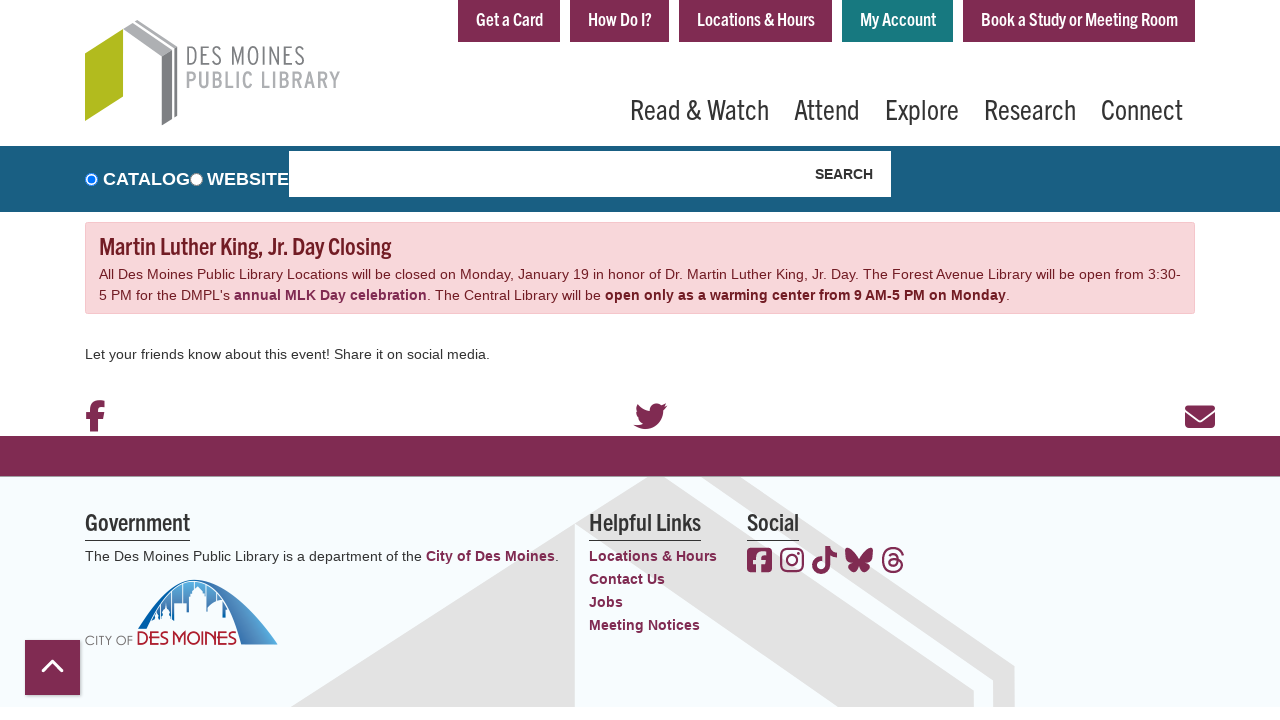

--- FILE ---
content_type: text/html; charset=UTF-8
request_url: https://www.dmpl.org/node/25924/share_this_event
body_size: 11184
content:
<!DOCTYPE html>
<html lang="en" dir="ltr">
  <head>
    <meta charset="utf-8" />
<meta name="Generator" content="Drupal 10 (https://www.drupal.org)" />
<meta name="MobileOptimized" content="width" />
<meta name="HandheldFriendly" content="true" />
<meta name="viewport" content="width=device-width, initial-scale=1.0" />
<link rel="icon" href="/core/misc/favicon.ico" type="image/vnd.microsoft.icon" />
<link rel="alternate" hreflang="en" href="https://www.dmpl.org/event/des-moines-public-library-board-meeting-35" />

    <title>Des Moines Public Library</title>
    <link href="/themes/custom/lm_theme/assets/favicons/apple-touch-icon.png" rel="apple-touch-icon" sizes="180x180">
    <link href="/themes/custom/lm_theme/assets/favicons/favicon-32x32.png" rel="icon" sizes="32x32" type="image/png">
    <link href="/themes/custom/lm_theme/assets/favicons/favicon-16x16.png" rel="icon" sizes="16x16" type="image/png">
    <link href="/themes/custom/lm_theme/assets/favicons/site.webmanifest" rel="manifest">
    <link color="#5bbad5" href="/themes/custom/lm_theme/assets/favicons/safari-pinned-tab.svg" rel="mask-icon">
    <link href="/themes/custom/lm_theme/assets/favicons/favicon.ico" rel="shortcut icon">
    <meta content="#00aba9" name="msapplication-TileColor">
    <meta content="/themes/custom/lm_theme/assets/favicons/browserconfig.xml" name="msapplication-config">
    <meta content="#ffffff" name="theme-color">
    <link rel="stylesheet" media="all" href="/modules/custom/lm_search_block/css/form.css?t8xx15" />
<link rel="stylesheet" media="all" href="/core/misc/components/progress.module.css?t8xx15" />
<link rel="stylesheet" media="all" href="/core/misc/components/ajax-progress.module.css?t8xx15" />
<link rel="stylesheet" media="all" href="/core/modules/system/css/components/align.module.css?t8xx15" />
<link rel="stylesheet" media="all" href="/core/modules/system/css/components/fieldgroup.module.css?t8xx15" />
<link rel="stylesheet" media="all" href="/core/modules/system/css/components/container-inline.module.css?t8xx15" />
<link rel="stylesheet" media="all" href="/core/modules/system/css/components/clearfix.module.css?t8xx15" />
<link rel="stylesheet" media="all" href="/core/modules/system/css/components/details.module.css?t8xx15" />
<link rel="stylesheet" media="all" href="/core/modules/system/css/components/hidden.module.css?t8xx15" />
<link rel="stylesheet" media="all" href="/core/modules/system/css/components/item-list.module.css?t8xx15" />
<link rel="stylesheet" media="all" href="/core/modules/system/css/components/js.module.css?t8xx15" />
<link rel="stylesheet" media="all" href="/core/modules/system/css/components/nowrap.module.css?t8xx15" />
<link rel="stylesheet" media="all" href="/core/modules/system/css/components/position-container.module.css?t8xx15" />
<link rel="stylesheet" media="all" href="/core/modules/system/css/components/reset-appearance.module.css?t8xx15" />
<link rel="stylesheet" media="all" href="/core/modules/system/css/components/resize.module.css?t8xx15" />
<link rel="stylesheet" media="all" href="/core/modules/system/css/components/system-status-counter.css?t8xx15" />
<link rel="stylesheet" media="all" href="/core/modules/system/css/components/system-status-report-counters.css?t8xx15" />
<link rel="stylesheet" media="all" href="/core/modules/system/css/components/system-status-report-general-info.css?t8xx15" />
<link rel="stylesheet" media="all" href="/core/modules/system/css/components/tablesort.module.css?t8xx15" />
<link rel="stylesheet" media="all" href="/core/modules/views/css/views.module.css?t8xx15" />
<link rel="stylesheet" media="all" href="/core/modules/system/css/system.admin.css?t8xx15" />
<link rel="stylesheet" media="all" href="/modules/custom/library_calendar/lc_calendar_theme/css/base.css?t8xx15" />
<link rel="stylesheet" media="all" href="/modules/custom/library_calendar/lc_calendar_theme/css/state.css?t8xx15" />
<link rel="stylesheet" media="all" href="/modules/custom/library_calendar/lc_calendar_theme/css/components/announcements.css?t8xx15" />
<link rel="stylesheet" media="all" href="/themes/custom/lm_theme/lib/fontawesome-free-6.7.2-web/css/all.min.css?t8xx15" />
<link rel="stylesheet" media="all" href="/themes/custom/lm_theme/css/styles.css?t8xx15" />
<link rel="stylesheet" media="print" href="/themes/custom/lm_theme/css/print.css?t8xx15" />

    
  </head>
  <body class="path-node page-node-type-lc-event no-js">
        <a href="#main-content" class="visually-hidden focusable skip-link">
      Skip to main content
    </a>
    
      <div class="dialog-off-canvas-main-canvas" data-off-canvas-main-canvas>
    

<div class="layout layout--container layout--header">
      <header class="layout__region layout__region--header header__wrapper" role="banner">
      <div class="container">
        <div class="row">
                      <section class="region__section region__branding col-12 col-lg-3">
                <div>
    
<div id="block-lm-theme-branding" class="block block-system block-system-branding-block position-relative">
  
    
        <a class="site-logo" href="/" title="Home"
      rel="home">
      <img src="/themes/custom/lm_theme/logo.svg" alt="Home" />
    </a>
        <div class="site-name">
      <a href="/" title="Home"
        rel="home">Des Moines Public Library</a>
    </div>
    
</div>

  </div>

            </section>
          
                      <section class="region__section region__header col-12 col-lg-9">
                <div class="header-content-container">
    
<a href="#block-topbar-skip-link" class="visually-hidden focusable skip-link">
  Skip navigation
</a>
<nav role="navigation" aria-labelledby="block-topbar-menu"
   id="block-topbar" class="block-topbar-menu navbar navbar-expand-lg">
            
  <h2 class="visually-hidden" id="block-topbar-menu">Top Bar</h2>
  

  <div class="d-flex w-100">
          
              <ul class="nav navbar-nav">
              
      
      
      <li class="nav-item">
        <a href="/get-card" class="nav-link" data-drupal-link-system-path="node/261">Get a Card</a>
              </li>
          
      
      
      <li class="nav-item">
        <a href="/faq" class="nav-link" data-drupal-link-system-path="node/262">How Do I?</a>
              </li>
          
                    
      
      <li class="nav-item dropdown">
        <a href="/locations-hours" class="nav-link" data-drupal-link-system-path="node/851">Locations &amp; Hours</a>
                  <div class="btn d-lg-none">
            <i class="fas fa-chevron-down"></i>
            <span class="visually-hidden">Open Menu</span>
          </div>
                        <ul class="dropdown-menu">
              
      
      
      <li class="nav-item">
        <a href="/locations-hours/central" class="nav-link" data-drupal-link-system-path="node/833">Central Library</a>
              </li>
          
      
      
      <li class="nav-item">
        <a href="/locations-hours/east-side" class="nav-link" data-drupal-link-system-path="node/834">East Side Library</a>
              </li>
          
      
      
      <li class="nav-item">
        <a href="/locations-hours/forest-avenue" class="nav-link" data-drupal-link-system-path="node/835">Forest Avenue Library</a>
              </li>
          
      
      
      <li class="nav-item">
        <a href="/locations-hours/franklin-avenue" class="nav-link" data-drupal-link-system-path="node/836">Franklin Avenue Library</a>
              </li>
          
      
      
      <li class="nav-item">
        <a href="/locations-hours/north-side" class="nav-link" data-drupal-link-system-path="node/837">North Side Library</a>
              </li>
          
      
      
      <li class="nav-item">
        <a href="/locations-hours/south-side" class="nav-link" data-drupal-link-system-path="node/838">South Side Library</a>
              </li>
        </ul>
  
              </li>
          
      
                    
      <li class="nav-item my-account">
        <a href="https://catalog.dmpl.org/MyAccount/Home" class="my-account nav-link">My Account</a>
              </li>
          
      
      
      <li class="nav-item">
        <a href="https://www.dmpl.org/explore/featured-services/meeting-rooms" title="https://www.dmpl.org/explore/featured-services/meeting-rooms" class="nav-link">Book a Study or Meeting Room</a>
              </li>
        </ul>
  


      </div>
</nav>
<a id="block-topbar-skip-link" tabindex="-1"></a>

<div id="block-lm-theme-hotjarembedcode" class="block block-block-content block-block-content988a5e9f-3ed2-4c08-81fb-0e6d2e7ad611 position-relative">
  
    
      
            <div class="field field-container field--name-body field--type-text-with-summary field--label-hidden field-item"><!-- Hotjar Tracking Code for https://www.dmpl.org -->
<script>
    (function(h,o,t,j,a,r){
        h.hj=h.hj||function(){(h.hj.q=h.hj.q||[]).push(arguments)};
        h._hjSettings={hjid:3837825,hjsv:6};
        a=o.getElementsByTagName('head')[0];
        r=o.createElement('script');r.async=1;
        r.src=t+h._hjSettings.hjid+j+h._hjSettings.hjsv;
        a.appendChild(r);
    })(window,document,'https://static.hotjar.com/c/hotjar-','.js?sv=');
</script></div>
      
  </div>

  </div>


              <div class="toggle-buttons d-block d-lg-none d-print-none">
                                  <button class="navbar-toggler" type="button"
                    data-toggle="collapse" data-target="#navbarSupportedContent"
                    aria-controls="navbarSupportedContent" aria-expanded="false"
                    aria-label="Toggle navigation">
                    <i class="fas fa-bars"></i>
                    <span class="visually-hidden">Toggle Navigation</span>
                  </button>
                
                                              </div>

              <div class="layout__navigation">
                  <div>
    
<a href="#block-lm-theme-main-menu-skip-link--2" class="visually-hidden focusable skip-link">
  Skip navigation
</a>
<nav role="navigation" aria-labelledby="block-lm-theme-main-menu-menu"
   id="block-lm-theme-main-menu" class="block-lm-theme-main-menu-menu navbar navbar-expand-lg">
            
  <h2 class="visually-hidden" id="block-lm-theme-main-menu-menu">Main navigation</h2>
  

  <div class="collapse navbar-collapse" id="navbarSupportedContent">
          


  
            <ul class="nav navbar-nav" role="menu">
    
          
                    
      
      <li class="nav-item dropdown" role="none">
        
        
                          
        <span class="nav-link nav-level-0 has-children" data-nav-level="0" role="menuitem" aria-expanded="false" aria-haspopup="true" aria-controls="dropdown-read-watch" data-dropdown="dropdown-read-watch" tabindex="0">Read &amp; Watch</span>

                  <button class="btn d-lg-none" type="button">
            <i class="fas fa-chevron-down" role="presentation"></i>
            <span class="visually-hidden">Open Menu</span>
          </button>

            
      
          <div class="mega-menu-container">
          <ul class="dropdown-menu" id="dropdown-read-watch" role="menu">
    
          
                    
      
      <li class="nav-item dropdown" role="none">
        
        
                          
        <span class="nav-link nav-level-1 has-children" data-nav-level="1" role="menuitem" aria-expanded="false" aria-haspopup="true" aria-controls="dropdown-stream-download" data-dropdown="dropdown-stream-download" tabindex="0">Stream &amp; Download</span>

                  <button class="btn d-lg-none" type="button">
            <i class="fas fa-chevron-down" role="presentation"></i>
            <span class="visually-hidden">Open Menu</span>
          </button>

            
      
          <ul class="dropdown-menu" id="dropdown-stream-download" role="menu">
    
          
      
      
      <li class="nav-item" role="none">
        
        
        
        <a href="/read-watch/stream-download#ebooks-and-eaudiobooks" class="nav-link nav-level-2" data-nav-level="2" role="menuitem" data-drupal-link-system-path="node/492">eAudiobooks</a>

              </li>
          
      
      
      <li class="nav-item" role="none">
        
        
        
        <a href="/read-watch/stream-download#ebooks-and-eaudiobooks" class="nav-link nav-level-2" data-nav-level="2" role="menuitem" data-drupal-link-system-path="node/492">eBooks</a>

              </li>
          
      
      
      <li class="nav-item" role="none">
        
        
        
        <a href="/read-watch/stream-download#streaming-video" class="nav-link nav-level-2" data-nav-level="2" role="menuitem" data-drupal-link-system-path="node/492">Film &amp; TV</a>

              </li>
          
      
      
      <li class="nav-item" role="none">
        
        
        
        <a href="https://www.dmpl.org/read-watch/stream-download#emagazines--enews" class="nav-link nav-level-2" data-nav-level="2" role="menuitem">eMagazines &amp; eNews</a>

              </li>
        </ul>

      
              </li>
          
                    
      
      <li class="nav-item dropdown" role="none">
        
        
                          
        <span class="nav-link nav-level-1 has-children" data-nav-level="1" role="menuitem" aria-expanded="false" aria-haspopup="true" aria-controls="dropdown-browse-borrow" data-dropdown="dropdown-browse-borrow" tabindex="0">Browse &amp; Borrow</span>

                  <button class="btn d-lg-none" type="button">
            <i class="fas fa-chevron-down" role="presentation"></i>
            <span class="visually-hidden">Open Menu</span>
          </button>

            
      
          <ul class="dropdown-menu" id="dropdown-browse-borrow" role="menu">
    
          
      
      
      <li class="nav-item" role="none">
        
        
        
        <a href="https://catalog.dmpl.org/" class="nav-link nav-level-2" data-nav-level="2" role="menuitem">Catalog</a>

              </li>
          
      
      
      <li class="nav-item" role="none">
        
        
        
        <a href="/book-chat" title="Book Chat: Let&#039;s Find Your Next Great Read" class="nav-link nav-level-2" data-nav-level="2" role="menuitem">Find Your Next Read </a>

              </li>
          
      
      
      <li class="nav-item" role="none">
        
        
        
        <a href="/bookclubsets" class="nav-link nav-level-2" data-nav-level="2" role="menuitem" data-drupal-link-system-path="node/5193">Book Club Sets</a>

              </li>
          
      
      
      <li class="nav-item" role="none">
        
        
        
        <a href="/read-watch/browse-borrow/reading-challenge" class="nav-link nav-level-2" data-nav-level="2" role="menuitem" data-drupal-link-system-path="node/132343">DMPL Reading Challenge</a>

              </li>
          
      
      
      <li class="nav-item" role="none">
        
        
        
        <a href="https://www.dmpl.org/suggest-title" class="nav-link nav-level-2" data-nav-level="2" role="menuitem">Suggest a Title</a>

              </li>
          
      
      
      <li class="nav-item" role="none">
        
        
        
        <a href="/popular" class="nav-link nav-level-2" data-nav-level="2" role="menuitem">What&#039;s Popular</a>

              </li>
        </ul>

      
              </li>
        </ul>

          </div>
      
              </li>
          
                    
      
      <li class="nav-item dropdown" role="none">
        
        
                          
        <span class="nav-link nav-level-0 has-children" data-nav-level="0" role="menuitem" aria-expanded="false" aria-haspopup="true" aria-controls="dropdown-attend" data-dropdown="dropdown-attend" tabindex="0">Attend</span>

                  <button class="btn d-lg-none" type="button">
            <i class="fas fa-chevron-down" role="presentation"></i>
            <span class="visually-hidden">Open Menu</span>
          </button>

            
      
          <div class="mega-menu-container">
          <ul class="dropdown-menu" id="dropdown-attend" role="menu">
    
          
                    
      
      <li class="nav-item dropdown" role="none">
        
        
                          
        <span class="nav-link nav-level-1 has-children" data-nav-level="1" role="menuitem" aria-expanded="false" aria-haspopup="true" aria-controls="dropdown-by-location" data-dropdown="dropdown-by-location" tabindex="0">By Location</span>

                  <button class="btn d-lg-none" type="button">
            <i class="fas fa-chevron-down" role="presentation"></i>
            <span class="visually-hidden">Open Menu</span>
          </button>

            
      
          <ul class="dropdown-menu" id="dropdown-by-location" role="menu">
    
          
      
      
      <li class="nav-item" role="none">
        
        
        
        <a href="https://dmpl.org/events/month?branches%5B140%5D=140" class="nav-link nav-level-2" data-nav-level="2" role="menuitem">Central</a>

              </li>
          
      
      
      <li class="nav-item" role="none">
        
        
        
        <a href="https://dmpl.org/events/month?branches%5B141%5D=141" class="nav-link nav-level-2" data-nav-level="2" role="menuitem">East Side</a>

              </li>
          
      
      
      <li class="nav-item" role="none">
        
        
        
        <a href="https://dmpl.org/events/month?branches%5B142%5D=142" class="nav-link nav-level-2" data-nav-level="2" role="menuitem">Forest Ave.</a>

              </li>
          
      
      
      <li class="nav-item" role="none">
        
        
        
        <a href="https://dmpl.org/events/month?branches%5B143%5D=143" class="nav-link nav-level-2" data-nav-level="2" role="menuitem">Franklin Ave.</a>

              </li>
          
      
      
      <li class="nav-item" role="none">
        
        
        
        <a href="https://dmpl.org/events/month?branches%5B144%5D=144" class="nav-link nav-level-2" data-nav-level="2" role="menuitem">North Side</a>

              </li>
          
      
      
      <li class="nav-item" role="none">
        
        
        
        <a href="https://dmpl.org/events/month?branches%5B145%5D=145" class="nav-link nav-level-2" data-nav-level="2" role="menuitem">South Side</a>

              </li>
          
      
      
      <li class="nav-item" role="none">
        
        
        
        <a href="https://dmpl.org/events/month?branches%5B479%5D=479" class="nav-link nav-level-2" data-nav-level="2" role="menuitem">Virtual</a>

              </li>
        </ul>

      
              </li>
          
                    
      
      <li class="nav-item dropdown" role="none">
        
        
                          
        <span class="nav-link nav-level-1 has-children" data-nav-level="1" role="menuitem" aria-expanded="false" aria-haspopup="true" aria-controls="dropdown-by-age" data-dropdown="dropdown-by-age" tabindex="0">By Age</span>

                  <button class="btn d-lg-none" type="button">
            <i class="fas fa-chevron-down" role="presentation"></i>
            <span class="visually-hidden">Open Menu</span>
          </button>

            
      
          <ul class="dropdown-menu" id="dropdown-by-age" role="menu">
    
          
      
      
      <li class="nav-item" role="none">
        
        
        
        <a href="/events/upcoming" class="nav-link nav-level-2" data-nav-level="2" role="menuitem" data-drupal-link-system-path="events/upcoming">&gt; All Events</a>

              </li>
          
      
      
      <li class="nav-item" role="none">
        
        
        
        <a href="/events/month?age_groups%5B61%5D=61" class="nav-link nav-level-2" data-nav-level="2" role="menuitem" data-drupal-link-query="{&quot;age_groups&quot;:{&quot;61&quot;:&quot;61&quot;}}" data-drupal-link-system-path="events/month">Birth-Preschool</a>

              </li>
          
      
      
      <li class="nav-item" role="none">
        
        
        
        <a href="/events/month?age_groups%5B62%5D=62" class="nav-link nav-level-2" data-nav-level="2" role="menuitem" data-drupal-link-query="{&quot;age_groups&quot;:{&quot;62&quot;:&quot;62&quot;}}" data-drupal-link-system-path="events/month">Children</a>

              </li>
          
      
      
      <li class="nav-item" role="none">
        
        
        
        <a href="/events/month?age_groups%5B63%5D=63" class="nav-link nav-level-2" data-nav-level="2" role="menuitem" data-drupal-link-query="{&quot;age_groups&quot;:{&quot;63&quot;:&quot;63&quot;}}" data-drupal-link-system-path="events/month">Teens</a>

              </li>
          
      
      
      <li class="nav-item" role="none">
        
        
        
        <a href="/events/month?age_groups%5B64%5D=64" class="nav-link nav-level-2" data-nav-level="2" role="menuitem" data-drupal-link-query="{&quot;age_groups&quot;:{&quot;64&quot;:&quot;64&quot;}}" data-drupal-link-system-path="events/month">Adults</a>

              </li>
          
      
      
      <li class="nav-item" role="none">
        
        
        
        <a href="/events/month?age_groups%5B65%5D=65" class="nav-link nav-level-2" data-nav-level="2" role="menuitem" data-drupal-link-query="{&quot;age_groups&quot;:{&quot;65&quot;:&quot;65&quot;}}" data-drupal-link-system-path="events/month">All Ages</a>

              </li>
        </ul>

      
              </li>
          
                    
      
      <li class="nav-item dropdown" role="none">
        
        
                          
        <span class="nav-link nav-level-1 has-children" data-nav-level="1" role="menuitem" aria-expanded="false" aria-haspopup="true" aria-controls="dropdown-featured-programs" data-dropdown="dropdown-featured-programs" tabindex="0">Featured Programs</span>

                  <button class="btn d-lg-none" type="button">
            <i class="fas fa-chevron-down" role="presentation"></i>
            <span class="visually-hidden">Open Menu</span>
          </button>

            
      
          <ul class="dropdown-menu" id="dropdown-featured-programs" role="menu">
    
          
      
      
      <li class="nav-item" role="none">
        
        
        
        <a href="/attend/featured-programs/AViD" class="nav-link nav-level-2" data-nav-level="2" role="menuitem" data-drupal-link-system-path="node/111048">AViD</a>

              </li>
          
      
      
      <li class="nav-item" role="none">
        
        
        
        <a href="/locations-hours/central/art-gallery" class="nav-link nav-level-2" data-nav-level="2" role="menuitem" data-drupal-link-system-path="node/691">Central Art Gallery</a>

              </li>
          
      
      
      <li class="nav-item" role="none">
        
        
        
        <a href="/storytimes" class="nav-link nav-level-2" data-nav-level="2" role="menuitem">Storytimes</a>

              </li>
          
      
      
      <li class="nav-item" role="none">
        
        
        
        <a href="/attend/featured-programs/summer-reading" class="nav-link nav-level-2" data-nav-level="2" role="menuitem" data-drupal-link-system-path="node/478">Summer Reading</a>

              </li>
          
      
      
      <li class="nav-item" role="none">
        
        
        
        <a href="/this-week" class="nav-link nav-level-2" data-nav-level="2" role="menuitem" data-drupal-link-system-path="node/10730">This Week at DMPL</a>

              </li>
          
      
      
      <li class="nav-item" role="none">
        
        
        
        <a href="https://www.dmpl.org/events/list?program_types%5B2%5D=2" class="nav-link nav-level-2" data-nav-level="2" role="menuitem">Book Clubs</a>

              </li>
          
      
      
      <li class="nav-item" role="none">
        
        
        
        <a href="https://www.dmpl.org/outreach-project" title="Community resources for those in need" class="nav-link nav-level-2" data-nav-level="2" role="menuitem">The Outreach Project (community resources)</a>

              </li>
        </ul>

      
              </li>
        </ul>

          </div>
      
              </li>
          
                    
      
      <li class="nav-item dropdown" role="none">
        
        
                          
        <span class="nav-link nav-level-0 has-children" data-nav-level="0" role="menuitem" aria-expanded="false" aria-haspopup="true" aria-controls="dropdown-explore" data-dropdown="dropdown-explore" tabindex="0">Explore</span>

                  <button class="btn d-lg-none" type="button">
            <i class="fas fa-chevron-down" role="presentation"></i>
            <span class="visually-hidden">Open Menu</span>
          </button>

            
      
          <div class="mega-menu-container">
          <ul class="dropdown-menu" id="dropdown-explore" role="menu">
    
          
                    
      
      <li class="nav-item dropdown" role="none">
        
        
                          
        <span class="nav-link nav-level-1 has-children" data-nav-level="1" role="menuitem" aria-expanded="false" aria-haspopup="true" aria-controls="dropdown-library-publications" data-dropdown="dropdown-library-publications" tabindex="0">Library Publications</span>

                  <button class="btn d-lg-none" type="button">
            <i class="fas fa-chevron-down" role="presentation"></i>
            <span class="visually-hidden">Open Menu</span>
          </button>

            
      
          <ul class="dropdown-menu" id="dropdown-library-publications" role="menu">
    
          
      
      
      <li class="nav-item" role="none">
        
        
        
        <a href="/engage2" class="nav-link nav-level-2" data-nav-level="2" role="menuitem" data-drupal-link-system-path="node/11923">engage Magazine</a>

              </li>
          
      
      
      <li class="nav-item" role="none">
        
        
        
        <a href="/blog-entries" class="nav-link nav-level-2" data-nav-level="2" role="menuitem" data-drupal-link-system-path="blog-entries">DMPL Blog</a>

              </li>
          
      
      
      <li class="nav-item" role="none">
        
        
        
        <a href="/explore/library-publications/dmpl-podcast%EF%BB%BF" class="nav-link nav-level-2" data-nav-level="2" role="menuitem" data-drupal-link-system-path="node/840">DMPL Podcast</a>

              </li>
          
      
      
      <li class="nav-item" role="none">
        
        
        
        <a href="/annual-report" title="FY21 library annual report" class="nav-link nav-level-2" data-nav-level="2" role="menuitem" data-drupal-link-system-path="node/43796">Annual Report</a>

              </li>
          
      
      
      <li class="nav-item" role="none">
        
        
        
        <a href="http://www.dmpl.org/kids" class="nav-link nav-level-2" data-nav-level="2" role="menuitem">Informed And Inspired - A Newsletter for Kids</a>

              </li>
        </ul>

      
              </li>
          
                    
      
      <li class="nav-item dropdown" role="none">
        
        
                          
        <span class="nav-link nav-level-1 has-children" data-nav-level="1" role="menuitem" aria-expanded="false" aria-haspopup="true" aria-controls="dropdown-featured-services" data-dropdown="dropdown-featured-services" tabindex="0">Featured Services</span>

                  <button class="btn d-lg-none" type="button">
            <i class="fas fa-chevron-down" role="presentation"></i>
            <span class="visually-hidden">Open Menu</span>
          </button>

            
      
          <ul class="dropdown-menu" id="dropdown-featured-services" role="menu">
    
          
      
      
      <li class="nav-item" role="none">
        
        
        
        <a href="/explore/featured-services/adventure-pass" class="nav-link nav-level-2" data-nav-level="2" role="menuitem" data-drupal-link-system-path="node/498">Adventure Pass</a>

              </li>
          
      
      
      <li class="nav-item" role="none">
        
        
        
        <a href="/library-mail" title="Library by Mail" class="nav-link nav-level-2" data-nav-level="2" role="menuitem" data-drupal-link-system-path="node/50406">Library by Mail</a>

              </li>
          
      
      
      <li class="nav-item" role="none">
        
        
        
        <a href="/explore/featured-services/meeting-rooms" class="nav-link nav-level-2" data-nav-level="2" role="menuitem" data-drupal-link-system-path="node/875">Meeting Rooms</a>

              </li>
          
      
      
      <li class="nav-item" role="none">
        
        
        
        <a href="https://dmpl.org/notary-services" class="nav-link nav-level-2" data-nav-level="2" role="menuitem">Notary Services</a>

              </li>
          
      
      
      <li class="nav-item" role="none">
        
        
        
        <a href="/dmpl-test-proctoring" class="nav-link nav-level-2" data-nav-level="2" role="menuitem" data-drupal-link-system-path="node/9737">Test Proctoring</a>

              </li>
          
      
      
      <li class="nav-item" role="none">
        
        
        
        <a href="/explore/featured-services/wireless-printing" class="nav-link nav-level-2" data-nav-level="2" role="menuitem" data-drupal-link-system-path="node/678">Wireless Printing</a>

              </li>
          
      
      
      <li class="nav-item" role="none">
        
        
        
        <a href="/dmpl-community-fridges" class="nav-link nav-level-2" data-nav-level="2" role="menuitem" data-drupal-link-system-path="node/59594">DMPL Community Fridges</a>

              </li>
          
      
      
      <li class="nav-item" role="none">
        
        
        
        <a href="https://www.dmpl.org/tech-central" class="nav-link nav-level-2" title="Innovation and Maker Lab" data-nav-level="2" role="menuitem">Tech Central Innovation/Maker Lab</a>

              </li>
        </ul>

      
              </li>
          
                    
      
      <li class="nav-item dropdown" role="none">
        
        
                          
        <span class="nav-link nav-level-1 has-children" data-nav-level="1" role="menuitem" aria-expanded="false" aria-haspopup="true" aria-controls="dropdown-outreach" data-dropdown="dropdown-outreach" tabindex="0">Outreach</span>

                  <button class="btn d-lg-none" type="button">
            <i class="fas fa-chevron-down" role="presentation"></i>
            <span class="visually-hidden">Open Menu</span>
          </button>

            
      
          <ul class="dropdown-menu" id="dropdown-outreach" role="menu">
    
          
      
      
      <li class="nav-item" role="none">
        
        
        
        <a href="/explore/outreach/five-simple-steps" class="nav-link nav-level-2" data-nav-level="2" role="menuitem" data-drupal-link-system-path="node/499">Five Simple Steps</a>

              </li>
          
      
      
      <li class="nav-item" role="none">
        
        
        
        <a href="/explore/outreach/pasos-sencillos" class="nav-link nav-level-2" data-nav-level="2" role="menuitem" data-drupal-link-system-path="node/646">Pasos Sencillos</a>

              </li>
          
      
      
      <li class="nav-item" role="none">
        
        
        
        <a href="/explore/outreach-request" class="nav-link nav-level-2" data-nav-level="2" role="menuitem" data-drupal-link-system-path="node/682">Outreach Request</a>

              </li>
          
      
      
      <li class="nav-item" role="none">
        
        
        
        <a href="/rosie-reader" class="nav-link nav-level-2" data-nav-level="2" role="menuitem" data-drupal-link-system-path="node/77195">Rosie Reader early literacy</a>

              </li>
        </ul>

      
              </li>
        </ul>

          </div>
      
              </li>
          
                    
      
      <li class="nav-item dropdown" role="none">
        
        
                          
        <span class="nav-link nav-level-0 has-children" data-nav-level="0" role="menuitem" aria-expanded="false" aria-haspopup="true" aria-controls="dropdown-research" data-dropdown="dropdown-research" tabindex="0">Research</span>

                  <button class="btn d-lg-none" type="button">
            <i class="fas fa-chevron-down" role="presentation"></i>
            <span class="visually-hidden">Open Menu</span>
          </button>

            
      
          <div class="mega-menu-container">
          <ul class="dropdown-menu" id="dropdown-research" role="menu">
    
          
                    
      
      <li class="nav-item dropdown" role="none">
        
        
                          
        <span class="nav-link nav-level-1 has-children" data-nav-level="1" role="menuitem" aria-expanded="false" aria-haspopup="true" aria-controls="dropdown-featured-databases" data-dropdown="dropdown-featured-databases" tabindex="0">Featured Databases</span>

                  <button class="btn d-lg-none" type="button">
            <i class="fas fa-chevron-down" role="presentation"></i>
            <span class="visually-hidden">Open Menu</span>
          </button>

            
      
          <ul class="dropdown-menu" id="dropdown-featured-databases" role="menu">
    
          
      
      
      <li class="nav-item" role="none">
        
        
        
        <a href="/databases/consumer-reports" class="nav-link nav-level-2" data-nav-level="2" role="menuitem" data-drupal-link-system-path="node/169">Consumer Reports</a>

              </li>
          
      
      
      <li class="nav-item" role="none">
        
        
        
        <a href="/databases/new-york-times" class="nav-link nav-level-2" data-nav-level="2" role="menuitem" data-drupal-link-system-path="node/179">New York Times</a>

              </li>
          
      
      
      <li class="nav-item" role="none">
        
        
        
        <a href="/databases/mango" class="nav-link nav-level-2" data-nav-level="2" role="menuitem" data-drupal-link-system-path="node/182">Mango</a>

              </li>
          
      
      
      <li class="nav-item" role="none">
        
        
        
        <a href="/collections/washington-post" title="The Washington Post" class="nav-link nav-level-2" data-nav-level="2" role="menuitem" data-drupal-link-system-path="node/13205">Washington Post</a>

              </li>
          
      
      
      <li class="nav-item" role="none">
        
        
        
        <a href="https://www.dmpl.org/collections/wall-street-journal" class="nav-link nav-level-2" title="Wall Street Journal digital access" data-nav-level="2" role="menuitem">Wall Street Journal</a>

              </li>
        </ul>

      
              </li>
          
                    
      
      <li class="nav-item dropdown" role="none">
        
        
                          
        <span class="nav-link nav-level-1 has-children" data-nav-level="1" role="menuitem" aria-expanded="false" aria-haspopup="true" aria-controls="dropdown-by-topic" data-dropdown="dropdown-by-topic" tabindex="0">By Topic</span>

                  <button class="btn d-lg-none" type="button">
            <i class="fas fa-chevron-down" role="presentation"></i>
            <span class="visually-hidden">Open Menu</span>
          </button>

            
      
          <ul class="dropdown-menu" id="dropdown-by-topic" role="menu">
    
          
      
      
      <li class="nav-item" role="none">
        
        
        
        <a href="/databases" class="nav-link nav-level-2" data-nav-level="2" role="menuitem" data-drupal-link-system-path="databases">&gt; All Databases</a>

              </li>
          
      
      
      <li class="nav-item" role="none">
        
        
        
        <a href="/community-resources" class="nav-link nav-level-2" data-nav-level="2" role="menuitem" data-drupal-link-system-path="community-resources">Community Resources</a>

              </li>
          
      
      
      <li class="nav-item" role="none">
        
        
        
        <a href="/databases?field_db_type_target_id%5B0%5D=209" class="nav-link nav-level-2" data-nav-level="2" role="menuitem" data-drupal-link-query="{&quot;field_db_type_target_id&quot;:[&quot;209&quot;]}" data-drupal-link-system-path="databases">En Español!</a>

              </li>
          
      
      
      <li class="nav-item" role="none">
        
        
        
        <a href="/grants" title="Grant Resources" class="nav-link nav-level-2" data-nav-level="2" role="menuitem" data-drupal-link-system-path="node/5402">Grants</a>

              </li>
          
      
      
      <li class="nav-item" role="none">
        
        
        
        <a href="/databases?field_db_type_target_id%5B0%5D=210&amp;field_db_type_target_id%5B1%5D=211" class="nav-link nav-level-2" data-nav-level="2" role="menuitem" data-drupal-link-query="{&quot;field_db_type_target_id&quot;:[&quot;210&quot;,&quot;211&quot;]}" data-drupal-link-system-path="databases">Homework Help</a>

              </li>
        </ul>

      
              </li>
          
                    
      
      <li class="nav-item dropdown" role="none">
        
        
                          
        <span class="nav-link nav-level-1 has-children" data-nav-level="1" role="menuitem" aria-expanded="false" aria-haspopup="true" aria-controls="dropdown-local-history-genealogy" data-dropdown="dropdown-local-history-genealogy" tabindex="0">Local History &amp; Genealogy</span>

                  <button class="btn d-lg-none" type="button">
            <i class="fas fa-chevron-down" role="presentation"></i>
            <span class="visually-hidden">Open Menu</span>
          </button>

            
      
          <ul class="dropdown-menu" id="dropdown-local-history-genealogy" role="menu">
    
          
      
      
      <li class="nav-item" role="none">
        
        
        
        <a href="/research/local-history-genealogy/high-school-yearbooks" class="nav-link nav-level-2" data-nav-level="2" role="menuitem" data-drupal-link-system-path="node/683">High School Yearbooks</a>

              </li>
          
      
      
      <li class="nav-item" role="none">
        
        
        
        <a href="/research/local-history-genealogy/historic-city-directories" class="nav-link nav-level-2" data-nav-level="2" role="menuitem" data-drupal-link-system-path="node/684">Historic City Directories</a>

              </li>
          
      
      
      <li class="nav-item" role="none">
        
        
        
        <a href="/research/local-history-genealogy/histories-images" class="nav-link nav-level-2" data-nav-level="2" role="menuitem" data-drupal-link-system-path="node/686">Histories &amp; Images</a>

              </li>
          
      
      
      <li class="nav-item" role="none">
        
        
        
        <a href="/research/local-history-genealogy/premium-research-services" class="nav-link nav-level-2" data-nav-level="2" role="menuitem" data-drupal-link-system-path="node/687">Premium Research Services</a>

              </li>
          
      
      
      <li class="nav-item" role="none">
        
        
        
        <a href="https://projectdesmoines.dmpl.org/" class="nav-link nav-level-2" data-nav-level="2" role="menuitem">Project Des Moines</a>

              </li>
          
      
      
      <li class="nav-item" role="none">
        
        
        
        <a href="/library-newspaper-and-magazine-index" class="nav-link nav-level-2" data-nav-level="2" role="menuitem" data-drupal-link-system-path="node/55857">Newspaper, Magazine, Other Indexes</a>

              </li>
        </ul>

      
              </li>
        </ul>

          </div>
      
              </li>
          
                    
      
      <li class="nav-item dropdown" role="none">
        
        
                          
        <span class="nav-link nav-level-0 has-children" data-nav-level="0" role="menuitem" aria-expanded="false" aria-haspopup="true" aria-controls="dropdown-connect" data-dropdown="dropdown-connect" tabindex="0">Connect</span>

                  <button class="btn d-lg-none" type="button">
            <i class="fas fa-chevron-down" role="presentation"></i>
            <span class="visually-hidden">Open Menu</span>
          </button>

            
      
          <div class="mega-menu-container">
          <ul class="dropdown-menu" id="dropdown-connect" role="menu">
    
          
                    
      
      <li class="nav-item dropdown" role="none">
        
        
                          
        <span class="nav-link nav-level-1 has-children" data-nav-level="1" role="menuitem" aria-expanded="false" aria-haspopup="true" aria-controls="dropdown-support-the-library" data-dropdown="dropdown-support-the-library" tabindex="0">Support the Library</span>

                  <button class="btn d-lg-none" type="button">
            <i class="fas fa-chevron-down" role="presentation"></i>
            <span class="visually-hidden">Open Menu</span>
          </button>

            
      
          <ul class="dropdown-menu" id="dropdown-support-the-library" role="menu">
    
          
      
      
      <li class="nav-item" role="none">
        
        
        
        <a href="http://www.dmplfoundation.org" class="nav-link nav-level-2" data-nav-level="2" role="menuitem">DMPL Foundation</a>

              </li>
          
      
      
      <li class="nav-item" role="none">
        
        
        
        <a href="https://www.dmpl.org/iowa-author-awards-2021" class="nav-link nav-level-2" data-nav-level="2" role="menuitem">Iowa Author Awards</a>

              </li>
          
      
      
      <li class="nav-item" role="none">
        
        
        
        <a href="/connect/support-the-library/volunteer" class="nav-link nav-level-2" data-nav-level="2" role="menuitem" data-drupal-link-system-path="node/842">Volunteer</a>

              </li>
        </ul>

      
              </li>
          
                    
      
      <li class="nav-item dropdown" role="none">
        
        
                          
        <span class="nav-link nav-level-1 has-children" data-nav-level="1" role="menuitem" aria-expanded="false" aria-haspopup="true" aria-controls="dropdown-who-we-are" data-dropdown="dropdown-who-we-are" tabindex="0">Who We Are</span>

                  <button class="btn d-lg-none" type="button">
            <i class="fas fa-chevron-down" role="presentation"></i>
            <span class="visually-hidden">Open Menu</span>
          </button>

            
      
          <ul class="dropdown-menu" id="dropdown-who-we-are" role="menu">
    
          
      
      
      <li class="nav-item" role="none">
        
        
        
        <a href="/locations-hours" class="nav-link nav-level-2" data-nav-level="2" role="menuitem" data-drupal-link-system-path="node/851">Locations &amp; Hours</a>

              </li>
          
      
      
      <li class="nav-item" role="none">
        
        
        
        <a href="/connect/who-we-are/library-administration" class="nav-link nav-level-2" data-nav-level="2" role="menuitem" data-drupal-link-system-path="node/854">Library Administration</a>

              </li>
          
      
      
      <li class="nav-item" role="none">
        
        
        
        <a href="/connect/who-we-are/board-of-trustees" class="nav-link nav-level-2" data-nav-level="2" role="menuitem" data-drupal-link-system-path="node/693">Board of Trustees</a>

              </li>
          
      
      
      <li class="nav-item" role="none">
        
        
        
        <a href="/connect/who-we-are/jobs" class="nav-link nav-level-2" data-nav-level="2" role="menuitem" data-drupal-link-system-path="node/850">Jobs</a>

              </li>
          
      
      
      <li class="nav-item" role="none">
        
        
        
        <a href="/connect/who-we-are/contact-us" class="nav-link nav-level-2" data-nav-level="2" role="menuitem" data-drupal-link-system-path="node/702">Contact Us</a>

              </li>
          
      
      
      <li class="nav-item" role="none">
        
        
        
        <a href="/program-proposal" class="nav-link nav-level-2" data-nav-level="2" role="menuitem" data-drupal-link-system-path="node/62866">Program Proposal Application</a>

              </li>
        </ul>

      
              </li>
          
                    
      
      <li class="nav-item dropdown" role="none">
        
        
                          
        <span class="nav-link nav-level-1 has-children" data-nav-level="1" role="menuitem" aria-expanded="false" aria-haspopup="true" aria-controls="dropdown-what-we-do" data-dropdown="dropdown-what-we-do" tabindex="0">What We Do</span>

                  <button class="btn d-lg-none" type="button">
            <i class="fas fa-chevron-down" role="presentation"></i>
            <span class="visually-hidden">Open Menu</span>
          </button>

            
      
          <ul class="dropdown-menu" id="dropdown-what-we-do" role="menu">
    
          
      
      
      <li class="nav-item" role="none">
        
        
        
        <a href="/connect/what-we-do/mission" class="nav-link nav-level-2" data-nav-level="2" role="menuitem" data-drupal-link-system-path="node/858">Mission, Vision &amp; Core Values</a>

              </li>
          
      
      
      <li class="nav-item" role="none">
        
        
        
        <a href="/connect/what-we-do/library-history" class="nav-link nav-level-2" data-nav-level="2" role="menuitem" data-drupal-link-system-path="node/856">Library History</a>

              </li>
          
      
      
      <li class="nav-item" role="none">
        
        
        
        <a href="/connect/what-we-do/services-policies" class="nav-link nav-level-2" data-nav-level="2" role="menuitem" data-drupal-link-system-path="node/862">Services &amp; Policies</a>

              </li>
          
      
      
      <li class="nav-item" role="none">
        
        
        
        <a href="/checkout-limits" title="Checkout limits" class="nav-link nav-level-2" data-nav-level="2" role="menuitem" data-drupal-link-system-path="node/23015">Checkout Limits</a>

              </li>
          
      
      
      <li class="nav-item" role="none">
        
        
        
        <a href="/strategic-plan" class="nav-link nav-level-2" data-nav-level="2" role="menuitem" data-drupal-link-system-path="node/100939">DMPL Strategic Plan</a>

              </li>
        </ul>

      
              </li>
        </ul>

          </div>
      
              </li>
        </ul>

      


      </div>
</nav>
<a id="block-lm-theme-main-menu-skip-link--2" tabindex="-1"></a>

  </div>

              </div>
            </section>
                  </div>
      </div>
    </header>
  
      <section class="layout__region layout__search d-print-none">
        <div>
    
<div id="block-lm-theme-searchblock" class="lm_search_container container">
  <div class="search-bar">
    <form class="lm-search-form" data-drupal-selector="lm-search-form" data-new-tab="catalog" data-new-tab-message="Search results will be opened in a new tab." action="/node/25924/share_this_event" method="post" id="lm-search-form" accept-charset="UTF-8">
  <fieldset class="lm-search-form-target js-form-item form-item js-form-wrapper form-wrapper" id="edit-target">
      <legend>
    <span class="visually-hidden fieldset-legend">Select search target</span>
  </legend>
  <div class="fieldset-wrapper">
                <div class="js-form-item form-group js-form-type-radio form-item-target js-form-item-target form-check">
        <input data-drupal-selector="edit-target-catalog" type="radio" id="edit-target-catalog" name="target" value="catalog" checked="checked" class="form-radio form-check-input" />

        <label for="edit-target-catalog" class="option">Catalog</label>
      </div>
<div class="js-form-item form-group js-form-type-radio form-item-target js-form-item-target form-check">
        <input data-drupal-selector="edit-target-website" type="radio" id="edit-target-website" name="target" value="website" class="form-radio form-check-input" />

        <label for="edit-target-website" class="option">Website</label>
      </div>

          </div>
</fieldset>
<div class="js-form-item form-group js-form-type-textfield form-item-input js-form-item-input form-no-label">
      <label for="edit-input" class="visually-hidden js-form-required form-required">Keywords</label>
        <input data-placeholder-text-catalog="Search books, videos, etc." data-placeholder-text-website="Search for information on this site" data-drupal-selector="edit-input" type="text" id="edit-input" name="input" value="" size="60" maxlength="128" class="form-text required form-control" required="required" aria-required="true" />

        </div>
<input data-size="" data-drupal-selector="edit-submit" type="submit" id="edit-submit" name="op" value="Search" class="button js-form-submit form-submit btn btn-primary btn-submit" />
<input autocomplete="off" data-drupal-selector="form-bdjczkudonbckmk-cnxfyuhpqbger842rcvjjuwbbo" type="hidden" name="form_build_id" value="form-_bdJczKUdonBckmk_CnxfyuHPQBgeR842rcVJjuwbBo" class="form-control" />
<input data-drupal-selector="edit-lm-search-form" type="hidden" name="form_id" value="lm_search_form" class="form-control" />

</form>

  </div>
</div>

  </div>

    </section>
  </div>

<div class="page-title__wrapper">
  
</div>

<div class="hide-overflow">
  <div class="layout--container container">
    <main role="main" class="main layout__region layout__region--main">

      <a id="main-content" tabindex="-1"></a>

        <div>
    <div data-drupal-messages-fallback class="hidden"></div>

  </div>


      <div class="layout__flex-wrapper">
        
        <section class="region__section region__content">
            <div>
    
<div class="views-element-container block block-views block-views-blocklc-announcements-lc-announcements-block position-relative" id="block-views-block-lc-announcements-lc-announcements-block">
  
    
      <div>



  
<div class="lc-announcements view view-lc-announcements view-id-lc_announcements view-display-id-lc_announcements_block js-view-dom-id-9e69b2433c008ebf57daf37ebf1421d9899fbf536d42a6aa2ca2c847769bc210 row">
  <div class="col-md-12">
    
        
      </div>
    <div class="content-container col-md-12">
    
          <div class="view-content">
            <div class="views-row">

  <div class="announcement">
  <div class="announcement__content">
    <h4 class="announcement__title">
<span>Martin Luther King, Jr. Day Closing</span>
</h4>

    
            <div class="field field-container field--name-body field--type-text-with-summary field--label-hidden field-item"><p>All Des Moines Public Library Locations will be closed on Monday, January 19 in honor of Dr. Martin Luther King, Jr. Day. The Forest Avenue Library will be open from 3:30-5 PM for the DMPL's <a href="https://www.dmpl.org/event/forest-avenue-martin-luther-king-jr-day-celebration-129327"><strong>annual MLK Day celebration</strong></a>. The Central Library will be <strong>open only as a warming center from 9 AM-5 PM on Monday</strong>.</p></div>
      

      </div>
</div>
</div>

      </div>
    
                      </div>
</div>
</div>

  </div>

<div id="block-lm-theme-page-title" class="block block-core block-page-title-block position-relative">
  
    
      


  </div>

<div id="block-lm-theme-content" class="block block-system block-system-main-block position-relative">
  
    
      <div class="lc-event-actions__container"><p>Let your friends know about this event! Share it on social media.</p>
<div class="lc-event-actions__social-icons links"><div class="lc-event-actions__social-icon lc-event-actions__social-icon--facebook"><a href="http://www.facebook.com/share.php?u=https%3A//www.dmpl.org/event/des-moines-public-library-board-meeting-35&amp;title=Des%20Moines%20Public%20Library%20Board%20Meeting" target="_blank">Facebook</a></div>
<div class="lc-event-actions__social-icon lc-event-actions__social-icon--twitter"><a href="http://twitter.com/intent/tweet?text=Des%20Moines%20Public%20Library%20Board%20Meeting%20https%3A//www.dmpl.org/event/des-moines-public-library-board-meeting-35" target="_blank">Twitter</a></div>
<div class="lc-event-actions__social-icon lc-event-actions__social-icon--email"><a href="mailto:?subject=Check%20out%20this%20event&amp;body=https%3A//www.dmpl.org/event/des-moines-public-library-board-meeting-35&amp;title=Des%20Moines%20Public%20Library%20Board%20Meeting" target="_blank">Email</a></div>
</div>
</div>

  </div>

<div id="block-lm-theme-google-analytics" class="block block-block-content block-block-contentc0851c21-2600-4627-9dec-02d200ff8550 position-relative">
  
    
      
            <div class="field field-container field--name-body field--type-text-with-summary field--label-hidden field-item"><!-- Global site tag (gtag.js) - Google Analytics -->
<script async src="https://www.googletagmanager.com/gtag/js?id=UA-3839512-2"></script>
<script>
  window.dataLayer = window.dataLayer || [];
  function gtag(){dataLayer.push(arguments);}
  gtag('js', new Date());

  gtag('config', 'UA-3839512-2');
</script></div>
      
  </div>

<div id="block-lm-theme-googletagmanagerheadscript" class="block block-block-content block-block-content67aa9b9e-aa1e-41d3-b14a-300d08fae9b6 position-relative">
  
    
      
            <div class="field field-container field--name-body field--type-text-with-summary field--label-hidden field-item"><!-- Google Tag Manager -->
<script>(function(w,d,s,l,i){w[l]=w[l]||[];w[l].push({'gtm.start':
new Date().getTime(),event:'gtm.js'});var f=d.getElementsByTagName(s)[0],
j=d.createElement(s),dl=l!='dataLayer'?'&l='+l:'';j.async=true;j.src=
'https://www.googletagmanager.com/gtm.js?id='+i+dl;f.parentNode.insertBefore(j,f);
})(window,document,'script','dataLayer','GTM-K6THVJ6J');</script>
<!-- End Google Tag Manager --></div>
      
  </div>

<div id="block-cardsignupmonthpixel" class="block block-block-content block-block-content240425b5-251e-4407-8def-1a5deac5f6ed position-relative">
  
    
      
            <div class="field field-container field--name-body field--type-text-with-summary field--label-hidden field-item"><!-- Google Tag Manager (noscript) -->
<noscript><iframe src="https://www.googletagmanager.com/ns.html?id=GTM-K6THVJ6J" height="0" width="0" style="display:none;visibility:hidden"></iframe></noscript>
<!-- End Google Tag Manager (noscript) --></div>
      
  </div>

  </div>

        </section>
      </div>
    </main>
  </div>
</div>

  <div class="pre-footer">
    <div class="container">
        <div>
    
<div id="block-chatblock" class="block block-block-content block-block-content7663e1f4-5f57-41f8-8eb7-5e81c2c8315c position-relative">
  
    
      
  </div>

  </div>

    </div>
  </div>

  <footer role="contentinfo" class="footer">
    <div class="container">
      <div class="footer-row">
                    <div class="row">
    
<div id="block-cityofdesmoines" class="col-md-auto block block-block-content block-block-content343c4324-d5b7-4b72-85c0-133b1a82bf61 position-relative">
  
      <h2>Government</h2>
    <a id="government" class="anchor-link"></a>
    
      
            <div class="field field-container field--name-body field--type-text-with-summary field--label-hidden field-item"><p>The Des Moines Public Library is a department of the <a href="https://www.dsm.city/">City of Des Moines</a>.</p>

<div alt="City of Des Moines city skyline logo" title="City of Des Moines city skyline logo">  <img src="/sites/default/files/2022-09/city%20logo%20%281%29.png" alt="City of Des Moines city skyline logo" title="City of Des Moines city skyline logo" class="img-fluid">

</div>

<p>&nbsp;</p></div>
      
  </div>

<div id="block-helpfullinks" class="col-md-auto block block-block-content block-block-content16b1637e-8dd9-4070-a376-3612ad0d6c7a position-relative">
  
      <h2>Helpful Links</h2>
    <a id="helpful-links" class="anchor-link"></a>
    
      
            <div class="field field-container field--name-body field--type-text-with-summary field--label-hidden field-item"><p><a href="/locations-hours">Locations &amp; Hours</a><br>
<a href="/contact-us">Contact Us</a><br>
<a href="/jobs">Jobs</a><br>
<a href="https://www.dmpl.org/meeting-notices">Meeting Notices</a></p></div>
      
  </div>

<div id="block-social" class="col-md-auto block block-block-content block-block-content32f7ef80-2767-428e-b35b-dc8075f83bf2 position-relative">
  
      <h2>Social</h2>
    <a id="social" class="anchor-link"></a>
    
      
            <div class="field field-container field--name-body field--type-text-with-summary field--label-hidden field-item"><a href="https://www.facebook.com/dmlib" aria-label="View the Des Moines Public Library on Facebook" class="text-decoration-none">
  <i class="fab fa-facebook-square fa-2x"></i>
</a>&nbsp;

<a href="http://instagram.com/desmoineslibrary" aria-label="View the Des Moines Public Library on Instagram" class="text-decoration-none">
  <i class="fab fa-instagram fa-2x"></i>
</a>&nbsp;

<a href="https://www.tiktok.com/@desmoinespubliclibrary?lang=en" aria-label="View the Des Moines Public Library on TikTok" class="text-decoration-none">
  <i class="fab fa-tiktok fa-2x"></i>
</a>&nbsp;

<a href="https://t.co/AeXrIur1li" aria-label="View the Des Moines Public Library on Bluesky" class="text-decoration-none">
  <i class="fab fa-bluesky fa-2x"></i>
</a>&nbsp;

<a href="https://t.co/EoYSQSdEHs" aria-label="View the Des Moines Public Library on Threads" class="text-decoration-none">
  <i class="fab fa-threads fa-2x"></i>
</a></div>
      
  </div>

  </div>

              </div>
    </div>
  </footer>

<a class="btn btn-primary back-to-top" href="#" title="Back To Top">
  <i class="fas fa-chevron-up fa-fw"></i>
  <span class="visually-hidden">Back To Top</span>
</a>

<!-- Segment Pixel - IA_Cedar Rapids_Des Moines Public Library- EW_Seg_RT - DO NOT MODIFY -->
<script src="https://secure.adnxs.com/seg?add=19757580&t=1" type="text/javascript"></script>
<!-- End of Segment Pixel -->
<!-- Facebook Pixel Code -->
<script>
  !function(f,b,e,v,n,t,s)
  {if(f.fbq)return;n=f.fbq=function(){n.callMethod?
  n.callMethod.apply(n,arguments):n.queue.push(arguments)};
  if(!f._fbq)f._fbq=n;n.push=n;n.loaded=!0;n.version='2.0';
  n.queue=[];t=b.createElement(e);t.async=!0;
  t.src=v;s=b.getElementsByTagName(e)[0];
  s.parentNode.insertBefore(t,s)}(window, document,'script',
  'https://connect.facebook.net/en_US/fbevents.js');
  fbq('init', '183829032547797');
  fbq('track', 'PageView');
</script>
<noscript>
  <img height="1" width="1" style="display:none" src="https://www.facebook.com/tr?id=183829032547797&ev=PageView&noscript=1"/>
</noscript>
<!-- End Facebook Pixel Code -->

  </div>

    
    <script async src="https://my.nicheacademy.com/api/widgets/dmpl"></script>
    <a id="cz0rn5y8xcp"></a>
    <script type="application/json" data-drupal-selector="drupal-settings-json">{"path":{"baseUrl":"\/","pathPrefix":"","currentPath":"node\/25924\/share_this_event","currentPathIsAdmin":true,"isFront":false,"currentLanguage":"en"},"pluralDelimiter":"\u0003","suppressDeprecationErrors":true,"ajaxPageState":{"libraries":"eJw9jGsOAiEMhC-EciRSSt0l9pG0oOH2oib7ZzLzzWQYCwKTNvAyThLKoGpTcVsdkXj35pQf5pJYyqYzc68Ovr45CBzPUtnweY3-RwdbBb7FWNz1SLFikGRo0jW9Or0j__Qu1ibTB3jDNZQ","theme":"lm_theme","theme_token":null},"ajaxTrustedUrl":{"form_action_p_pvdeGsVG5zNF_XLGPTvYSKCf43t8qZYSwcfZl2uzM":true},"user":{"uid":0,"permissionsHash":"c75f64ebe78d1167013ab3a559dc58a20d183861c50acc2ae714e30567d286f7"}}</script>
<script src="/core/assets/vendor/jquery/jquery.min.js?v=3.7.1"></script>
<script src="/core/assets/vendor/once/once.min.js?v=1.0.1"></script>
<script src="/core/misc/drupalSettingsLoader.js?v=10.6.1"></script>
<script src="/core/misc/drupal.js?v=10.6.1"></script>
<script src="/core/misc/drupal.init.js?v=10.6.1"></script>
<script src="/core/assets/vendor/tabbable/index.umd.min.js?v=6.3.0"></script>
<script src="/modules/custom/library_calendar/lc_calendar_theme/js/browser-classes.js?t8xx15"></script>
<script src="/core/misc/progress.js?v=10.6.1"></script>
<script src="/core/assets/vendor/loadjs/loadjs.min.js?v=4.3.0"></script>
<script src="/core/misc/debounce.js?v=10.6.1"></script>
<script src="/core/misc/announce.js?v=10.6.1"></script>
<script src="/core/misc/message.js?v=10.6.1"></script>
<script src="/core/misc/ajax.js?v=10.6.1"></script>
<script src="/core/misc/form.js?v=10.6.1"></script>
<script src="/modules/custom/library_calendar/lc_core/js/form.js?t8xx15"></script>
<script src="/modules/custom/lm_menu/js/behaviors.js?v=1.x"></script>
<script src="/modules/custom/lm_search_block/js/form.js?t8xx15"></script>
<script src="/themes/custom/lm_theme/lib/fontawesome-free-6.7.2-web/js/all.min.js?v=1.x"></script>
<script src="/themes/custom/lm_theme/js/scripts.js?v=1.x"></script>

  </body>
</html>
